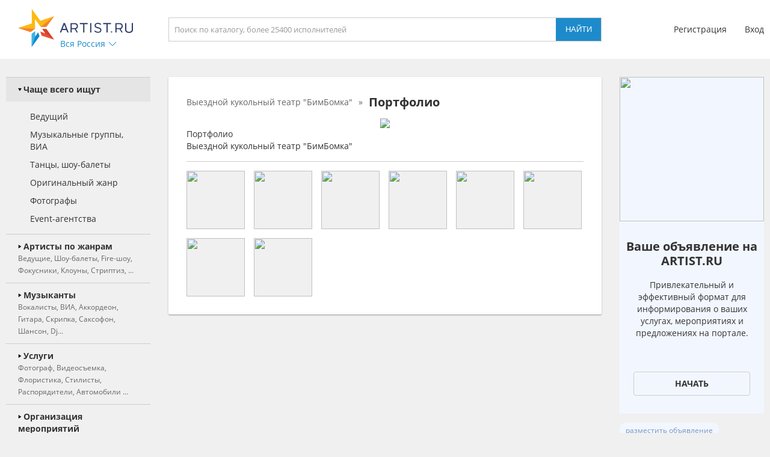

--- FILE ---
content_type: text/html; charset=UTF-8
request_url: https://st-peterburg.artist.ru/anounce/right/default/0/
body_size: 714
content:
right:::<a class="block_anounce_create exclude-sun-editor" href="//help.artist.ru/other/anounces/" target="_blank">разместить объявление</a>

<noindex>
    <a class="block_anounce_desktop exclude-sun-editor" href="https://aa.artist.ru/anounce/click/?id=7838077" rel="nofollow" target="_blank" onclick="return true;">
        <div class="subblock_icon exclude-sun-editor">
            <img src="https://f2.artist.ru/content/images/resize/85x85/9.627ced3ee80aa3.68310393.jpg" change="https://f2.artist.ru/content/images/resize/[size]/9.627ced3ee80aa3.68310393.jpg" current_width="85" current_height="85" class="exclude-sun-editor" />
        </div>
        <div class="subblock_main exclude-sun-editor">
            <div class="title exclude-sun-editor">Ваше объявление на ARTIST.RU</div>
            <div class="description exclude-sun-editor">Привлекательный и эффективный формат для информирования о ваших услугах, мероприятиях и предложениях на портале.</div>
        </div>
        <div class="subblock_button exclude-sun-editor">
            <div class="exclude-sun-editor">Начать</div>
        </div>
    </a>

    <a class="block_anounce_mobile exclude-sun-editor" href="https://aa.artist.ru/anounce/click/?id=7838077" rel="nofollow" target="_blank" onclick="return true;">
        <div class="subblock_main exclude-sun-editor">
            <div class="subblock_icon exclude-sun-editor">
                <img src="https://f2.artist.ru/content/images/resize/40x40/9.627ced3ee80aa3.68310393.jpg" change="https://f2.artist.ru/content/images/resize/[size]/9.627ced3ee80aa3.68310393.jpg" current_width="40" current_height="40" class="exclude-sun-editor" />
            </div>
            <div class="title exclude-sun-editor">Ваше объявление на ARTIST.RU</div>
        </div>
        <div class="description exclude-sun-editor">Привлекательный и эффективный формат для информирования о ваших услугах, мероприятиях и предложениях на портале.</div>
        <div class="subblock_button exclude-sun-editor">
            <div class="exclude-sun-editor">Начать</div>
        </div>
    </a>

    <a class="block_anounce_right exclude-sun-editor" href="https://aa.artist.ru/anounce/click/?id=7838077" rel="nofollow" target="_blank" onclick="return true;">
        <div class="subblock_icon exclude-sun-editor">
            <img src="https://f2.artist.ru/content/images/resize/240x240/9.627ced3ee80aa3.68310393.jpg" change="https://f2.artist.ru/content/images/resize/[size]/9.627ced3ee80aa3.68310393.jpg" current_width="240" current_height="240" class="exclude-sun-editor" />
        </div>
        <div class="title exclude-sun-editor">Ваше объявление на ARTIST.RU</div>
        <div class="description exclude-sun-editor">Привлекательный и эффективный формат для информирования о ваших услугах, мероприятиях и предложениях на портале.</div>
        <div class="subblock_button exclude-sun-editor">
            <div class="exclude-sun-editor">Начать</div>
        </div>
    </a>
</noindex>

<a class="block_anounce_create_bottom exclude-sun-editor" href="//help.artist.ru/other/anounces/" target="_blank">разместить объявление</a>
